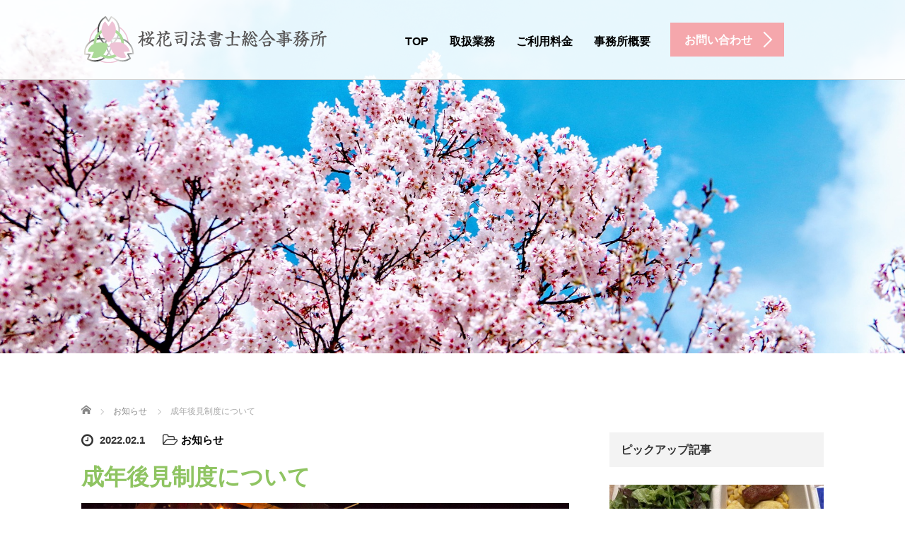

--- FILE ---
content_type: text/html; charset=UTF-8
request_url: https://www.ohka-shiho.jp/2022/02/01/%E6%88%90%E5%B9%B4%E5%BE%8C%E8%A6%8B%E5%88%B6%E5%BA%A6%E3%81%AB%E3%81%A4%E3%81%84%E3%81%A6-5/
body_size: 57299
content:
<!DOCTYPE html>
<html lang="ja">
<head>
	<meta charset="UTF-8">
	<meta name="viewport" content="width=device-width, initial-scale=1.0">
	<meta http-equiv="X-UA-Compatible" content="IE=edge">
  <meta name="format-detection" content="telephone=no">

	<title>成年後見制度について | 桜花司法書士総合事務所  相続・遺言、会社登記、成年後見の相談なら札幌市厚別区の桜花司法書士の総合事務所へ</title>
	<meta name="description" content="こんにちは、司法書士松村です。成年後見制度について、どこに相談したら良いのかわからない方はいらっしゃいませんか？例えば、最近物忘れが多くなった親の財産管理について不安がある。">
		<link rel="profile" href="http://gmpg.org/xfn/11">
	<link rel="pingback" href="https://www.ohka-shiho.jp/xmlrpc.php">

		<link rel='dns-prefetch' href='//ajax.googleapis.com' />
<link rel='dns-prefetch' href='//s0.wp.com' />
<link rel='dns-prefetch' href='//s.w.org' />
<link rel="alternate" type="application/rss+xml" title="桜花司法書士総合事務所  相続・遺言、会社登記、成年後見の相談なら札幌市厚別区の桜花司法書士の総合事務所へ &raquo; フィード" href="https://www.ohka-shiho.jp/feed/" />
<link rel="alternate" type="application/rss+xml" title="桜花司法書士総合事務所  相続・遺言、会社登記、成年後見の相談なら札幌市厚別区の桜花司法書士の総合事務所へ &raquo; コメントフィード" href="https://www.ohka-shiho.jp/comments/feed/" />
		<script type="text/javascript">
			window._wpemojiSettings = {"baseUrl":"https:\/\/s.w.org\/images\/core\/emoji\/12.0.0-1\/72x72\/","ext":".png","svgUrl":"https:\/\/s.w.org\/images\/core\/emoji\/12.0.0-1\/svg\/","svgExt":".svg","source":{"concatemoji":"https:\/\/www.ohka-shiho.jp\/wp-includes\/js\/wp-emoji-release.min.js?ver=5.2.21"}};
			!function(e,a,t){var n,r,o,i=a.createElement("canvas"),p=i.getContext&&i.getContext("2d");function s(e,t){var a=String.fromCharCode;p.clearRect(0,0,i.width,i.height),p.fillText(a.apply(this,e),0,0);e=i.toDataURL();return p.clearRect(0,0,i.width,i.height),p.fillText(a.apply(this,t),0,0),e===i.toDataURL()}function c(e){var t=a.createElement("script");t.src=e,t.defer=t.type="text/javascript",a.getElementsByTagName("head")[0].appendChild(t)}for(o=Array("flag","emoji"),t.supports={everything:!0,everythingExceptFlag:!0},r=0;r<o.length;r++)t.supports[o[r]]=function(e){if(!p||!p.fillText)return!1;switch(p.textBaseline="top",p.font="600 32px Arial",e){case"flag":return s([55356,56826,55356,56819],[55356,56826,8203,55356,56819])?!1:!s([55356,57332,56128,56423,56128,56418,56128,56421,56128,56430,56128,56423,56128,56447],[55356,57332,8203,56128,56423,8203,56128,56418,8203,56128,56421,8203,56128,56430,8203,56128,56423,8203,56128,56447]);case"emoji":return!s([55357,56424,55356,57342,8205,55358,56605,8205,55357,56424,55356,57340],[55357,56424,55356,57342,8203,55358,56605,8203,55357,56424,55356,57340])}return!1}(o[r]),t.supports.everything=t.supports.everything&&t.supports[o[r]],"flag"!==o[r]&&(t.supports.everythingExceptFlag=t.supports.everythingExceptFlag&&t.supports[o[r]]);t.supports.everythingExceptFlag=t.supports.everythingExceptFlag&&!t.supports.flag,t.DOMReady=!1,t.readyCallback=function(){t.DOMReady=!0},t.supports.everything||(n=function(){t.readyCallback()},a.addEventListener?(a.addEventListener("DOMContentLoaded",n,!1),e.addEventListener("load",n,!1)):(e.attachEvent("onload",n),a.attachEvent("onreadystatechange",function(){"complete"===a.readyState&&t.readyCallback()})),(n=t.source||{}).concatemoji?c(n.concatemoji):n.wpemoji&&n.twemoji&&(c(n.twemoji),c(n.wpemoji)))}(window,document,window._wpemojiSettings);
		</script>
		<style type="text/css">
img.wp-smiley,
img.emoji {
	display: inline !important;
	border: none !important;
	box-shadow: none !important;
	height: 1em !important;
	width: 1em !important;
	margin: 0 .07em !important;
	vertical-align: -0.1em !important;
	background: none !important;
	padding: 0 !important;
}
</style>
	<link rel='stylesheet' id='wp-block-library-css'  href='https://www.ohka-shiho.jp/wp-includes/css/dist/block-library/style.min.css?ver=5.2.21' type='text/css' media='all' />
<link rel='stylesheet' id='tcd-contact-form-css'  href='https://www.ohka-shiho.jp/wp-content/plugins/tcd-workflow/tcd-contact-admin.css?ver=5.2.21' type='text/css' media='all' />
<link rel='stylesheet' id='_tk-bootstrap-wp-css'  href='https://www.ohka-shiho.jp/wp-content/themes/agent_tcd033/includes/css/bootstrap-wp.css?ver=5.2.21' type='text/css' media='all' />
<link rel='stylesheet' id='_tk-bootstrap-css'  href='https://www.ohka-shiho.jp/wp-content/themes/agent_tcd033/includes/resources/bootstrap/css/bootstrap.min.css?ver=5.2.21' type='text/css' media='all' />
<link rel='stylesheet' id='_tk-font-awesome-css'  href='https://www.ohka-shiho.jp/wp-content/themes/agent_tcd033/includes/css/font-awesome.min.css?ver=4.1.0' type='text/css' media='all' />
<link rel='stylesheet' id='jetpack_css-css'  href='https://www.ohka-shiho.jp/wp-content/plugins/jetpack/css/jetpack.css?ver=7.5.7' type='text/css' media='all' />
<script type='text/javascript' src='https://ajax.googleapis.com/ajax/libs/jquery/1.11.3/jquery.min.js?ver=5.2.21'></script>
<script type='text/javascript' src='https://www.ohka-shiho.jp/wp-content/plugins/tcd-workflow/angular.js?ver=5.2.21'></script>
<script type='text/javascript' src='https://www.ohka-shiho.jp/wp-content/themes/agent_tcd033/includes/resources/bootstrap/js/bootstrap.js?ver=5.2.21'></script>
<script type='text/javascript' src='https://www.ohka-shiho.jp/wp-content/themes/agent_tcd033/includes/js/bootstrap-wp.js?ver=5.2.21'></script>
<link rel='https://api.w.org/' href='https://www.ohka-shiho.jp/wp-json/' />
<link rel="canonical" href="https://www.ohka-shiho.jp/2022/02/01/%e6%88%90%e5%b9%b4%e5%be%8c%e8%a6%8b%e5%88%b6%e5%ba%a6%e3%81%ab%e3%81%a4%e3%81%84%e3%81%a6-5/" />
<link rel='shortlink' href='https://www.ohka-shiho.jp/?p=472' />
<link rel="alternate" type="application/json+oembed" href="https://www.ohka-shiho.jp/wp-json/oembed/1.0/embed?url=https%3A%2F%2Fwww.ohka-shiho.jp%2F2022%2F02%2F01%2F%25e6%2588%2590%25e5%25b9%25b4%25e5%25be%258c%25e8%25a6%258b%25e5%2588%25b6%25e5%25ba%25a6%25e3%2581%25ab%25e3%2581%25a4%25e3%2581%2584%25e3%2581%25a6-5%2F" />
<link rel="alternate" type="text/xml+oembed" href="https://www.ohka-shiho.jp/wp-json/oembed/1.0/embed?url=https%3A%2F%2Fwww.ohka-shiho.jp%2F2022%2F02%2F01%2F%25e6%2588%2590%25e5%25b9%25b4%25e5%25be%258c%25e8%25a6%258b%25e5%2588%25b6%25e5%25ba%25a6%25e3%2581%25ab%25e3%2581%25a4%25e3%2581%2584%25e3%2581%25a6-5%2F&#038;format=xml" />
<style type='text/css'>img#wpstats{display:none}</style><style type="text/css"></style><link rel="icon" href="https://www.ohka-shiho.jp/wp-content/uploads/2019/06/cropped-favi_sample-32x32.png" sizes="32x32" />
<link rel="icon" href="https://www.ohka-shiho.jp/wp-content/uploads/2019/06/cropped-favi_sample-192x192.png" sizes="192x192" />
<link rel="apple-touch-icon-precomposed" href="https://www.ohka-shiho.jp/wp-content/uploads/2019/06/cropped-favi_sample-180x180.png" />
<meta name="msapplication-TileImage" content="https://www.ohka-shiho.jp/wp-content/uploads/2019/06/cropped-favi_sample-270x270.png" />
		<style type="text/css" id="wp-custom-css">
			  .tbl-ohka th {
		background:#8FC462  !important;
    border: solid 1px #fff !important;
    color: #fff;
    padding: 10px;
    
			}
.tbl-ohka td:first-child {

}
.sp { 
        display: none;
    }
img.marche_bnr {
    width: 450px;
}
p.marche_lead{
	color: rgb(245, 167, 172)!important;
    font-size: 1.5em;
}
@media screen and (max-width: 640px){
  .sp {        display: inline;
      
    }
  .tbl-ohka {
    width: 100%;
  }
  .tbl-ohka .thead {
    display: none;
  }
  .tbl-ohka tr {
    width: 100%;
  }
	.tbl-ohka td{
    display: block;
    width: 100%;
  }
  td.right{
   
    text-align: right;
    width: 100%;
  }
	
  .tbl-ohka td:first-child {
    background: #8FC462;
    color: #fff;
    font-weight: bold;
    text-align: center;
  }
  .tbl-ohka td:before {
    content: attr(data-label);
    float: left;
    font-weight: bold;
    margin-right: 10px;
  }
	img.marche_bnr {
    width: 100%;
	margin-bottom: 5%;
}
	p.marche_lead{
    font-size: 1em;
}
}

/* 1. コンテナ制限を解除して “本当の全幅” にする */
.top-full-image{
  width:100vw;               /* 画面幅いっぱい */
  position:relative;
  left:50%;
  right:50%;
  margin-left:-50vw;         /* コンテナから脱出する定番テク */
  margin-right:-50vw;
  overflow:hidden;           /* はみ出しガード（影や角丸がある時も安心） */
}

/* 2. 画像は歪ませずフル横幅 */
.top-full-image img{
  width:100%;
  height:auto;
  display:block;
}


.page-id-138 h2.page-title { display: none !important; }

/* タイトル（h2.page-title）の上余白をゼロに */
.page-id-138 h2.page-title {
  margin: 0 0 8px !important; /* 下だけ少し */
}

/* パンくずの余白を最低限に */
.page-id-138 #bread_crumb {
  margin: 8px 0 4px !important;
  padding: 0 !important;
}

.inheritance-message {
  background: #fffaf9; /* 薄いピンクベージュ系でやさしい印象 */
  border-radius: 16px;
  padding: 40px 30px;
  margin: 60px auto;
  max-width: 1050px;
  line-height: 1.9;
}

.inheritance-message .section-title {
  text-align: center;
  font-size: 40px;
  font-weight: bold;
  color: #c26b6b; /* 桜花事務所のテーマカラー系 */
  margin-bottom: 20px;
	font-family:"游明朝", "Yu Mincho", "Hiragino Mincho ProN",
               "Noto Serif JP", serif !important;
}

.inheritance-message p {
  color: #333;
  font-size: 16px;
	text-align:center;
}

.price-section{
	position:relative;
	max-width:1200px;
	margin:56px auto;
	padding-top:0
}

.price-section-label{
	display:block;
	text-align:center;
	margin-bottom: 0;
	padding:0;
	color:#365b2f;
	font-family:"游明朝","Yu Mincho","Hiragino Mincho ProN","Noto Serif JP",serif;
	font-weight:700;
	font-size:50px;
	letter-spacing:.06em
}

.price-card{
	background:#fff;
	border:2px solid #f8c8cb;
	border-radius:16px;
	box-shadow:0 8px 24px rgba(0,0,0,.06);
	overflow:hidden
}

.price-card__head{
	background:#eaf4e6;
	color:#365b2f;
	text-align:center;
	font-family:"游明朝","Yu Mincho","Hiragino Mincho ProN","Noto Serif JP",serif;
	font-weight:700;
	font-size:22px;
	letter-spacing:.08em;
	padding:6px 10px
}

.price-card__body{
	padding:34px 18px
}

.price-card__once{
	text-align:center;
	margin:4px 0 8px;
	color:#444
}

.price-card__once b{
	font-family:"游明朝","Yu Mincho","Hiragino Mincho ProN","Noto Serif JP",serif;
	font-weight:800;
	color:#3e9b55;font-size:clamp(42px,7.5vw,56px);
	letter-spacing:.02em
}

.price-card__once small{
	font-size:16px;
	color:#666;
	margin-left:.3em
}

.price-card__notes{
	max-width:720px;
	margin:8px auto 0;
	padding-left:1.2em;
	text-align:left;
	list-style:disc;
	list-style-position:outside;
	color:#444;
	font-size:14px;
	line-height:1.9
}

.price-card__notes li+li{
	margin-top:2px
}

@media (max-width:767px){
	.price-section{margin:48px auto}.price-card__head{font-size:20px}
}

.page-id-865 .container{ margin-top: 0 !important; }


/* 見出し「料金」 h2 の体裁を再指定 */
.page-id-138 h2.price-section-label{
  margin:0 0 50px !important;      /* タイトルと箱の距離 */
  padding:0 !important;
  text-align:center !important;
  color:#365b2f !important;
  font-family:"游明朝","Yu Mincho","Hiragino Mincho ProN","Noto Serif JP",serif !important;
  font-weight:700 !important;
  font-size:60px !important;      /* タイトルサイズ */
  letter-spacing:.06em !important;
}

/* ボックスの横幅（必要なら調整） */
.page-id-138 .price-section{
  max-width:1400px !important;    /* 1200/1300/フルにしたい値に変更OK */
  margin:80px auto 80px !important;
  padding-top:0 !important;
}

/* 枠内タイトル帯 */
.page-id-865 .price-card__head{
  background:#eaf4e6 !important;
  color:#365b2f !important;
  text-align:center !important;
  font-family:"游明朝","Yu Mincho","Hiragino Mincho ProN","Noto Serif JP",serif !important;
  font-weight:700 !important;
  font-size:22px !important;
  letter-spacing:.08em !important;
  padding:6px 10px !important;    /* 縦幅を狭める/広げるならここ */
}

/* 中身の上下余白（＝縦幅の主担当） */
.page-id-138 .price-card__body{
  padding:26px 18px 12px !important; /* 上/左右/下。金額を下げたい→上を増やす */
}

/* 金額の見た目 */
.page-id-865 .price-card__once{
  text-align:center !important;
  margin:4px 0 8px !important;
  color:#444 !important;
}
.page-id-865 .price-card__once b{
  font-family:"游明朝","Yu Mincho","Hiragino Mincho ProN","Noto Serif JP",serif !important;
  font-weight:800 !important;
  color:#3e9b55 !important;
  font-size:clamp(42px,7.5vw,56px) !important;
  letter-spacing:.02em !important;
}

/* 注意書き（左揃え・丸ポチ） */
.page-id-138 .price-card__notes{
  max-width:720px !important;
  margin:8px auto 0 !important;
  padding-left:1.2em !important;
  text-align:left !important;
  list-style:disc !important;
  list-style-position:outside !important;
  color:#444 !important;
  font-size:14px !important;
  line-height:1.9 !important;
}
.page-id-138 .price-card__notes li+li{ margin-top:2px !important; }

/* === SP最適化（~767px）=== */
@media (max-width: 767px){

  /* 画像は横幅いっぱい＆比率維持 */
  .entry-content img,
  .top-full-image img,
  .wp-block-image img{
    max-width:100%;
    width:100%;
    height:auto;
    display:block;
  }

  /* 想いセクション（見出し＆本文） */
  .inheritance-message{ padding:16px 14px; }
  .inheritance-message .section-title{
    font-size: 28px;              /* ← 大見出しを小さく */
    letter-spacing:.02em;
    margin:0 0 10px;
    text-align:center;
  }
  .inheritance-message p{
    font-size:16px;               /* 読みやすい本文サイズ */
    line-height:1.9;
  }

 
@media (max-width: 767px){
  .page-id-138 .price-section .price-section-label{
    font-size: clamp(30px, 7vw, 36px) !important;
    margin-bottom: 8px !important; /* タイトルとボックスの距離も微調整したい時 */
  }
}
  .price-section{
    max-width:100%;
    margin:32px auto;             /* 周囲の余白も適正化 */
  }

  /* 枠内タイトル帯・本文余白・金額サイズ */
  .price-card__head{
    font-size:18px !important;
    padding:8px 10px !important;
  }
  .price-card__body{
    padding:14px 14px !important; /* 縦幅を詰める */
  }

@media (max-width: 767px){
  .page-id-138 .price-section .price-card__once b{
    font-size: clamp(24px, 6.8vw, 32px) !important;
  }
}
  .price-card__notes{
    font-size:14px;
    line-height:1.8;
  }
}

@media (max-width: 767px){
  .page-id-865 .price-section{
    margin: 32px auto !important;
  }
}

@media (max-width: 767px){
  /* 想いセクションの全体余白 */
  .page-id-138 .inheritance-message {
    padding: 16px 12px; /* ちょっと詰める */
  }

  /* 想いセクションのタイトル */
  .page-id-138 .inheritance-message .section-title {
    font-size: 20px !important;  /* ← 今より小さく（例: 30px → 26px） */
    line-height: 1.4;
    margin-bottom: 10px;
    text-align: center;
  }

  /* 想いセクション本文 */
  .page-id-138 .inheritance-message p {
    font-size: 12px !important;  /* ← 本文も一段階小さく */
    line-height: 1.9;
  }
}		</style>
			<link rel="stylesheet" href="https://www.ohka-shiho.jp/wp-content/themes/agent_tcd033/style.css?ver=3.1.5" type="text/css" />

	
	<script type="text/javascript" src="https://www.ohka-shiho.jp/wp-content/themes/agent_tcd033/parallax.js"></script>
	<link rel="stylesheet" href="https://maxcdn.bootstrapcdn.com/font-awesome/4.4.0/css/font-awesome.min.css">
	<link rel="stylesheet" href="https://www.ohka-shiho.jp/wp-content/themes/agent_tcd033/agent.css" type="text/css" />

		<script type="text/javascript" src="https://www.ohka-shiho.jp/wp-content/themes/agent_tcd033/js/jscript.js"></script>
	<script src="https://www.ohka-shiho.jp/wp-content/themes/agent_tcd033/js/comment.js?ver=?ver=3.1.5"></script>
	<link rel="stylesheet" href="https://www.ohka-shiho.jp/wp-content/themes/agent_tcd033/comment-style.css" type="text/css" />

	<link rel="stylesheet" media="screen and (max-width:770px)" href="https://www.ohka-shiho.jp/wp-content/themes/agent_tcd033/footer-bar/footer-bar.css?ver=?ver=3.1.5">

	
	<style type="text/css">
		#agent-header-outer{border-bottom:1px solid lightgrey}	</style>

	<style type="text/css">
		#logo_image { top:0px; left:0px; }
		body { font-size:15px; }
	.menu-item a:hover, .entry-content a {color: #F5A7AC !important;}
	.title a:hover, .entry-meta a:hover, .post_category a:hover, .widget a:hover, .categories-wrap a:hover {color: #F5A7AC!important;}
	.dropdown-menu {
	  background-color:#F5A7AC;
	}
	.dropdown-menu .menu-item:hover *{
	  background:#8FC462!important;
	}
	.link-button-azure_top, .link-button-azure_btm{
	  background-color:#F5A7AC!important;
	}
	.next-button:after { border-left-color:F5A7AC!important; border-bottom-color:F5A7AC!important; }
	.next-button:hover, .next-button:hover:after {border-color:8FC462!important;}
	.link-button-azure_top:hover, .link-button-azure_btm:hover {
	  background:#8FC462!important;
	}
	.read-more:hover, .archives_btn:hover, .prev_link a:hover, .next_link a:hover, #submit_comment:hover, .form_table .btn-primary, .form_table td.form_title  { background:#F5A7AC!important; }

  @media only screen and (min-width: 767px) {
    .navbar-nav > .current-menu-item > a{color: #F5A7AC !important;}
  }
  
  @media only screen and (max-width: 767px) {
    .current-menu-item *{color: #F5A7AC !important;}
    .menu-item.active a {
      color:black;
    }
  }

			p { word-wrap:break-word; }
	
	
	
			#agent-header-outer{ position: fixed;}
		.navbar-collapse.collapse.in{ margin-top:0; }
		.mobile_nav_wapper{ position:fixed; top:90px; }
	

					.page-title{ font-size: 32px;}
			
	</style>
  
<!-- Global site tag (gtag.js) - Google Analytics -->
<script async src="https://www.googletagmanager.com/gtag/js?id=UA-67268812-46"></script>
<script>
  window.dataLayer = window.dataLayer || [];
  function gtag(){dataLayer.push(arguments);}
  gtag('js', new Date());

  gtag('config', 'UA-67268812-46');
  gtag('config', 'AW-16933895824');
</script>

<!-- Event snippet for モバイルサイトでの電話番号のクリック conversion page
In your html page, add the snippet and call gtag_report_conversion when someone clicks on the chosen link or button. -->
<script>
function gtag_report_conversion(url) {
  var callback = function () {
    if (typeof(url) != 'undefined') {
      window.location = url;
    }
  };
  gtag('event', 'conversion', {
      'send_to': 'AW-16933895824/1TzuCIqB59IaEJD92oo_',
      'event_callback': callback
  });
  return false;
}
</script>

  
  
<!-- Google Tag Manager -->
<script>(function(w,d,s,l,i){w[l]=w[l]||[];w[l].push({'gtm.start':
new Date().getTime(),event:'gtm.js'});var f=d.getElementsByTagName(s)[0],
j=d.createElement(s),dl=l!='dataLayer'?'&l='+l:'';j.async=true;j.src=
'https://www.googletagmanager.com/gtm.js?id='+i+dl;f.parentNode.insertBefore(j,f);
})(window,document,'script','dataLayer','GTM-NPDVV2SQ');</script>
<!-- End Google Tag Manager -->
  

</head>

<body class="post-template-default single single-post postid-472 single-format-standard group-blog">
	
	<div id="verytop"></div>
	<div id="agent-header-outer">
			<div class="container hidden-xs hidden-sm hidden-md">
				<div class="row">
					<div class="logo-wrap col-xs-20">
					  <!-- logo -->
					  <div id='logo_image'>
<h1 id="logo"><a href="https://www.ohka-shiho.jp/" title="桜花司法書士総合事務所  相続・遺言、会社登記、成年後見の相談なら札幌市厚別区の桜花司法書士の総合事務所へ" data-label="桜花司法書士総合事務所  相続・遺言、会社登記、成年後見の相談なら札幌市厚別区の桜花司法書士の総合事務所へ"><img class="h_logo" src="http://www.ohka-shiho.jp/wp-content/uploads/tcd-w/logo.png?1769915690" alt="桜花司法書士総合事務所  相続・遺言、会社登記、成年後見の相談なら札幌市厚別区の桜花司法書士の総合事務所へ" title="桜花司法書士総合事務所  相続・遺言、会社登記、成年後見の相談なら札幌市厚別区の桜花司法書士の総合事務所へ" /></a></h1>
</div>
				</div>
					<div class="col-xs-100 col-md-100 col-lg-80 agent-header-menu romaji">
	          <div class="navbar navbar-default">
	            <div class="navbar-header">
	              <button type="button" class="navbar-toggle" data-toggle="collapse" data-target=".nav_toggle">
	                <span class="sr-only">Toggle navigation </span>
	                <span class="icon-bar"></span>
	                <span class="icon-bar"></span>
	                <span class="icon-bar"></span>
	              </button>
								<div class="collapse navbar-collapse nav_toggle"><ul id="main-menu" class="nav navbar-nav"><li id="menu-item-24" class="menu-item menu-item-type-post_type menu-item-object-page menu-item-home menu-item-24"><a href="https://www.ohka-shiho.jp/">TOP</a></li>
<li id="menu-item-39" class="menu-item menu-item-type-post_type menu-item-object-page menu-item-has-children dropdown menu-item-39"><a href="https://www.ohka-shiho.jp/about_work.html" class="dropdown-toggle" data-toggle="dropdown">取扱業務</a>
<ul class="dropdown-menu depth_0">
	<li id="menu-item-110" class="menu-item menu-item-type-custom menu-item-object-custom menu-item-110"><a href="https://www.ohka-shiho.jp/about_work.html#kojin">個人の方へ</a></li>
	<li id="menu-item-111" class="menu-item menu-item-type-custom menu-item-object-custom menu-item-111"><a href="https://www.ohka-shiho.jp/about_work.html#touki">事業主方へ</a></li>
</ul>
</li>
<li id="menu-item-26" class="menu-item menu-item-type-post_type menu-item-object-page menu-item-26"><a href="https://www.ohka-shiho.jp/rate.html">ご利用料金</a></li>
<li id="menu-item-27" class="menu-item menu-item-type-post_type menu-item-object-page menu-item-27"><a href="https://www.ohka-shiho.jp/company.html">事務所概要</a></li>
</ul></div>							</div>
						</div>
					</div>
					<div class="col-xs-20 hidden-xs hidden-sm hidden-md"><a href="https://www.ohka-shiho.jp/contact.html" class="link-button-azure_top"><span class="btn_lavel">お問い合わせ</span><span class="arrow_ico1"></span></a></div>				</div>
			</div>
			<div class="container hidden-lg">
	      <div class="row">
	        <div class="site-navigation-inner col-xs-120">
	          <div class="navbar navbar-default" style="margin-bottom:0px">
	            <div class="navbar-header">
	              <button type="button" class="navbar-toggle" data-toggle="collapse" data-target=".nav_toggle" style='z-index:3000'>
	                <span class="sr-only">Toggle navigation </span>
	                <span class="icon-bar"></span>
	                <span class="icon-bar"></span>
	                <span class="icon-bar"></span>
	              </button>

	              <div id="logo-area">
	                <div id='logo_image'>
<h1 id="logo"><a href="https://www.ohka-shiho.jp/" title="桜花司法書士総合事務所  相続・遺言、会社登記、成年後見の相談なら札幌市厚別区の桜花司法書士の総合事務所へ" data-label="桜花司法書士総合事務所  相続・遺言、会社登記、成年後見の相談なら札幌市厚別区の桜花司法書士の総合事務所へ"><img class="h_logo" src="http://www.ohka-shiho.jp/wp-content/uploads/tcd-w/logo.png?1769915690" alt="桜花司法書士総合事務所  相続・遺言、会社登記、成年後見の相談なら札幌市厚別区の桜花司法書士の総合事務所へ" title="桜花司法書士総合事務所  相続・遺言、会社登記、成年後見の相談なら札幌市厚別区の桜花司法書士の総合事務所へ" /></a></h1>
</div>
	              </div>

	            </div>

	          </div><!-- .navbar -->
	        </div>
	      </div>
			</div>
	</div>
	            <!-- The WordPress Menu goes here -->
	            <div class="hidden-lg mobile_nav_wapper">
								<div class="collapse navbar-collapse nav_toggle"><ul id="main-menu" class="nav navbar-nav pt0"><li class="menu-item menu-item-type-post_type menu-item-object-page menu-item-home menu-item-24"><a href="https://www.ohka-shiho.jp/">TOP</a></li>
<li class="menu-item menu-item-type-post_type menu-item-object-page menu-item-has-children dropdown menu-item-39"><a href="https://www.ohka-shiho.jp/about_work.html" class="dropdown-toggle" data-toggle="dropdown">取扱業務</a>
<ul class="dropdown-menu depth_0">
	<li class="menu-item menu-item-type-custom menu-item-object-custom menu-item-110"><a href="https://www.ohka-shiho.jp/about_work.html#kojin">個人の方へ</a></li>
	<li class="menu-item menu-item-type-custom menu-item-object-custom menu-item-111"><a href="https://www.ohka-shiho.jp/about_work.html#touki">事業主方へ</a></li>
</ul>
</li>
<li class="menu-item menu-item-type-post_type menu-item-object-page menu-item-26"><a href="https://www.ohka-shiho.jp/rate.html">ご利用料金</a></li>
<li class="menu-item menu-item-type-post_type menu-item-object-page menu-item-27"><a href="https://www.ohka-shiho.jp/company.html">事務所概要</a></li>
</ul></div>	            </div>




    <div class="container-fluid blog_header_image">
    <div class="row">
      <div class="col-xs-120 page-splash hidden-xs" data-parallax="scroll" data-image-src="https://www.ohka-shiho.jp/wp-content/uploads/2019/06/sakura-3381105_1920.jpg"></div>
      <div class="col-xs-120 visible-xs" style="padding:0; height:300px; background-image:url(https://www.ohka-shiho.jp/wp-content/uploads/2019/06/sakura-3381105_1920.jpg); background-size:cover; background-repeat: no-repeat; background-position:center center;"></div>
    </div>
  </div>
  
  <div class="container single_wrap2">
    
<ul id="bread_crumb" class="clearfix">
  <li itemscope="itemscope" itemtype="http://data-vocabulary.org/Breadcrumb" class="home"><a itemprop="url" href="https://www.ohka-shiho.jp/"><span itemprop="title">ホーム</span></a></li>

 <li itemscope="itemscope" itemtype="http://data-vocabulary.org/Breadcrumb">
    <a itemprop="url" href="https://www.ohka-shiho.jp/category/news/"><span itemprop="title">お知らせ</span></a>
     </li>
 <li class="last">成年後見制度について</li>

</ul>
    <div class="row">

      <div class="col-sm-80 no-left-padding">
      
        
<article id="post-472" class="post-472 post type-post status-publish format-standard has-post-thumbnail hentry category-news">
	<header>
				<ul class="entry-meta clearfix">
			<li><span class='fa fa-clock-o fa-lg mr5'></span><span class='timestamp'>&nbsp;2022.02.1</span></li>			<li><i class="fa fa-folder-open-o fa-lg mr5" aria-hidden="true"></i><a href="https://www.ohka-shiho.jp/category/news/" rel="category tag">お知らせ</a></li>					</ul>
		
		<h2 class="page-title">成年後見制度について</h2>
	</header><!-- .entry-header -->

  <!-- sns button top -->
    <!-- /sns button top -->

	<div class="entry-content mb30">
				<div class="entry-content-thumbnail"><img width="1920" height="1280" src="https://www.ohka-shiho.jp/wp-content/uploads/2021/12/23012429_m.jpg" class="attachment-full size-full wp-post-image" alt="" srcset="https://www.ohka-shiho.jp/wp-content/uploads/2021/12/23012429_m.jpg 1920w, https://www.ohka-shiho.jp/wp-content/uploads/2021/12/23012429_m-300x200.jpg 300w, https://www.ohka-shiho.jp/wp-content/uploads/2021/12/23012429_m-768x512.jpg 768w, https://www.ohka-shiho.jp/wp-content/uploads/2021/12/23012429_m-1024x683.jpg 1024w" sizes="(max-width: 1920px) 100vw, 1920px" /></div>
				<p>こんにちは、司法書士松村です。<br />
成年後見制度について、どこに相談したら良いのかわからない方はいらっしゃいませんか？<br />
例えば、最近物忘れが多くなった親の財産管理について不安がある。<br />
一人暮らしの親が悪徳業者に騙され、契約書を取り交わそうとしていた。<br />
老後の財産管理はどうしたらいいのだろうか。<br />
など、ご相談は無料となっておりますので、まずはお気軽にご連絡下さい。</p>
<p>桜花司法書士総合事務所は市民を救済し、安心を提供する支援型法律家として、市民に寄り添います！<br />
白石区、清田区、江別市、北広島市も無料出張相談ご対応しております。</p>
			</div><!-- .entry-content -->

  <!-- sns button bottom -->
    <!-- /sns button bottom -->

		<footer class="entry-nav">
				<div class="row">
			<div class="col-xs-60 text-center">
				<p class="prev_link"><a href="https://www.ohka-shiho.jp/2022/01/15/%e4%bc%9a%e7%a4%be%e8%a8%ad%e7%ab%8b%e3%81%ab%e3%81%a4%e3%81%84%e3%81%a6-4/" rel="prev">前の記事</a></p>
			</div>
			<div class="col-xs-60 text-center">
				<p class="next_link"><a href="https://www.ohka-shiho.jp/2022/02/15/%e7%a9%ba%e3%81%8d%e5%ae%b6%e3%81%ae%e3%81%8a%e6%82%a9%e3%81%bf%e3%81%ab%e3%81%a4%e3%81%84%e3%81%a6/" rel="next">次の記事</a></p>
			</div>
		</div>
			</footer><!-- .entry-meta -->
	
</article><!-- #post-## -->

        
      
                <div id="related-posts">
          <h3 class="related-posts-title">関連記事</h3>
                    <div class="row">
                          <div class="col-xs-60">
                <div class="related_post clearfix">
                                    <div class="related_post_img"><a href="https://www.ohka-shiho.jp/2026/02/01/%e3%82%b0%e3%83%ab%e3%83%a1%e6%97%a5%e8%a8%98%ef%bc%92%ef%bc%95/"><img width="90" height="90" src="https://www.ohka-shiho.jp/wp-content/uploads/2025/11/25エスコングルメ-1-90x90.jpg" class="attachment-widget_thumb size-widget_thumb wp-post-image" alt="" srcset="https://www.ohka-shiho.jp/wp-content/uploads/2025/11/25エスコングルメ-1-90x90.jpg 90w, https://www.ohka-shiho.jp/wp-content/uploads/2025/11/25エスコングルメ-1-150x150.jpg 150w, https://www.ohka-shiho.jp/wp-content/uploads/2025/11/25エスコングルメ-1-100x100.jpg 100w, https://www.ohka-shiho.jp/wp-content/uploads/2025/11/25エスコングルメ-1-450x450.jpg 450w, https://www.ohka-shiho.jp/wp-content/uploads/2025/11/25エスコングルメ-1-760x760.jpg 760w, https://www.ohka-shiho.jp/wp-content/uploads/2025/11/25エスコングルメ-1-223x223.jpg 223w, https://www.ohka-shiho.jp/wp-content/uploads/2025/11/25エスコングルメ-1-224x224.jpg 224w, https://www.ohka-shiho.jp/wp-content/uploads/2025/11/25エスコングルメ-1-120x120.jpg 120w" sizes="(max-width: 90px) 100vw, 90px" /></a></div>
                                    <div class="related_post_meta">
                                          <p class="post_date"><i class='fa fa-clock-o fa-lg mr5'></i><time class="entry-date updated" datetime="2025-11-28T10:28:26+09:00">2026.2.1</time></p>                                        <h3 class="title"><a href="https://www.ohka-shiho.jp/2026/02/01/%e3%82%b0%e3%83%ab%e3%83%a1%e6%97%a5%e8%a8%98%ef%bc%92%ef%bc%95/">グルメ日記２５</a></h3>
                  </div>
                </div>
              </div>
                                        <div class="col-xs-60">
                <div class="related_post clearfix">
                                    <div class="related_post_img"><a href="https://www.ohka-shiho.jp/2026/01/15/%e3%82%b0%e3%83%ab%e3%83%a1%e6%97%a5%e8%a8%98%ef%bc%92%ef%bc%94/"><img width="90" height="90" src="https://www.ohka-shiho.jp/wp-content/uploads/2025/11/24メープルロッジ-1-90x90.jpg" class="attachment-widget_thumb size-widget_thumb wp-post-image" alt="" srcset="https://www.ohka-shiho.jp/wp-content/uploads/2025/11/24メープルロッジ-1-90x90.jpg 90w, https://www.ohka-shiho.jp/wp-content/uploads/2025/11/24メープルロッジ-1-150x150.jpg 150w, https://www.ohka-shiho.jp/wp-content/uploads/2025/11/24メープルロッジ-1-100x100.jpg 100w, https://www.ohka-shiho.jp/wp-content/uploads/2025/11/24メープルロッジ-1-450x450.jpg 450w, https://www.ohka-shiho.jp/wp-content/uploads/2025/11/24メープルロッジ-1-760x760.jpg 760w, https://www.ohka-shiho.jp/wp-content/uploads/2025/11/24メープルロッジ-1-223x223.jpg 223w, https://www.ohka-shiho.jp/wp-content/uploads/2025/11/24メープルロッジ-1-224x224.jpg 224w, https://www.ohka-shiho.jp/wp-content/uploads/2025/11/24メープルロッジ-1-120x120.jpg 120w" sizes="(max-width: 90px) 100vw, 90px" /></a></div>
                                    <div class="related_post_meta">
                                          <p class="post_date"><i class='fa fa-clock-o fa-lg mr5'></i><time class="entry-date updated" datetime="2025-11-28T10:25:44+09:00">2026.1.15</time></p>                                        <h3 class="title"><a href="https://www.ohka-shiho.jp/2026/01/15/%e3%82%b0%e3%83%ab%e3%83%a1%e6%97%a5%e8%a8%98%ef%bc%92%ef%bc%94/">グルメ日記２４</a></h3>
                  </div>
                </div>
              </div>
              </div><div class="row" style="margin-top:15px;">                          <div class="col-xs-60">
                <div class="related_post clearfix">
                                    <div class="related_post_img"><a href="https://www.ohka-shiho.jp/2026/01/01/%e6%96%b0%e5%b9%b4%e3%81%ae%e3%81%94%e6%8c%a8%e6%8b%b6-7/"><img width="90" height="90" src="https://www.ohka-shiho.jp/wp-content/uploads/2025/11/うま-90x90.jpg" class="attachment-widget_thumb size-widget_thumb wp-post-image" alt="" srcset="https://www.ohka-shiho.jp/wp-content/uploads/2025/11/うま-90x90.jpg 90w, https://www.ohka-shiho.jp/wp-content/uploads/2025/11/うま-150x150.jpg 150w, https://www.ohka-shiho.jp/wp-content/uploads/2025/11/うま-100x100.jpg 100w, https://www.ohka-shiho.jp/wp-content/uploads/2025/11/うま-450x450.jpg 450w, https://www.ohka-shiho.jp/wp-content/uploads/2025/11/うま-760x760.jpg 760w, https://www.ohka-shiho.jp/wp-content/uploads/2025/11/うま-223x223.jpg 223w, https://www.ohka-shiho.jp/wp-content/uploads/2025/11/うま-224x224.jpg 224w, https://www.ohka-shiho.jp/wp-content/uploads/2025/11/うま-120x120.jpg 120w" sizes="(max-width: 90px) 100vw, 90px" /></a></div>
                                    <div class="related_post_meta">
                                          <p class="post_date"><i class='fa fa-clock-o fa-lg mr5'></i><time class="entry-date updated" datetime="2025-11-28T10:22:21+09:00">2026.1.1</time></p>                                        <h3 class="title"><a href="https://www.ohka-shiho.jp/2026/01/01/%e6%96%b0%e5%b9%b4%e3%81%ae%e3%81%94%e6%8c%a8%e6%8b%b6-7/">新年のご挨拶</a></h3>
                  </div>
                </div>
              </div>
                                        <div class="col-xs-60">
                <div class="related_post clearfix">
                                    <div class="related_post_img"><a href="https://www.ohka-shiho.jp/2025/12/15/%e5%b9%b4%e6%9c%ab%e5%b9%b4%e5%a7%8b%e4%bc%91%e6%a5%ad%e3%81%ae%e3%81%94%e6%a1%88%e5%86%85/"><img width="90" height="90" src="https://www.ohka-shiho.jp/wp-content/uploads/2025/11/年始-90x90.jpg" class="attachment-widget_thumb size-widget_thumb wp-post-image" alt="" srcset="https://www.ohka-shiho.jp/wp-content/uploads/2025/11/年始-90x90.jpg 90w, https://www.ohka-shiho.jp/wp-content/uploads/2025/11/年始-150x150.jpg 150w, https://www.ohka-shiho.jp/wp-content/uploads/2025/11/年始-100x100.jpg 100w, https://www.ohka-shiho.jp/wp-content/uploads/2025/11/年始-450x450.jpg 450w, https://www.ohka-shiho.jp/wp-content/uploads/2025/11/年始-760x760.jpg 760w, https://www.ohka-shiho.jp/wp-content/uploads/2025/11/年始-223x223.jpg 223w, https://www.ohka-shiho.jp/wp-content/uploads/2025/11/年始-224x224.jpg 224w, https://www.ohka-shiho.jp/wp-content/uploads/2025/11/年始-120x120.jpg 120w" sizes="(max-width: 90px) 100vw, 90px" /></a></div>
                                    <div class="related_post_meta">
                                          <p class="post_date"><i class='fa fa-clock-o fa-lg mr5'></i><time class="entry-date updated" datetime="2025-11-28T10:15:05+09:00">2025.12.15</time></p>                                        <h3 class="title"><a href="https://www.ohka-shiho.jp/2025/12/15/%e5%b9%b4%e6%9c%ab%e5%b9%b4%e5%a7%8b%e4%bc%91%e6%a5%ad%e3%81%ae%e3%81%94%e6%a1%88%e5%86%85/">年末年始休業のご案内</a></h3>
                  </div>
                </div>
              </div>
              </div><div class="row" style="margin-top:15px;">                          <div class="col-xs-60">
                <div class="related_post clearfix">
                                    <div class="related_post_img"><a href="https://www.ohka-shiho.jp/2025/12/01/%e3%82%b0%e3%83%ab%e3%83%a1%e6%97%a5%e8%a8%98%ef%bc%92%ef%bc%93/"><img width="90" height="90" src="https://www.ohka-shiho.jp/wp-content/uploads/2025/11/23アソンブロッソタコライス-90x90.jpg" class="attachment-widget_thumb size-widget_thumb wp-post-image" alt="" srcset="https://www.ohka-shiho.jp/wp-content/uploads/2025/11/23アソンブロッソタコライス-90x90.jpg 90w, https://www.ohka-shiho.jp/wp-content/uploads/2025/11/23アソンブロッソタコライス-150x150.jpg 150w, https://www.ohka-shiho.jp/wp-content/uploads/2025/11/23アソンブロッソタコライス-100x100.jpg 100w, https://www.ohka-shiho.jp/wp-content/uploads/2025/11/23アソンブロッソタコライス-450x450.jpg 450w, https://www.ohka-shiho.jp/wp-content/uploads/2025/11/23アソンブロッソタコライス-760x760.jpg 760w, https://www.ohka-shiho.jp/wp-content/uploads/2025/11/23アソンブロッソタコライス-223x223.jpg 223w, https://www.ohka-shiho.jp/wp-content/uploads/2025/11/23アソンブロッソタコライス-224x224.jpg 224w, https://www.ohka-shiho.jp/wp-content/uploads/2025/11/23アソンブロッソタコライス-120x120.jpg 120w" sizes="(max-width: 90px) 100vw, 90px" /></a></div>
                                    <div class="related_post_meta">
                                          <p class="post_date"><i class='fa fa-clock-o fa-lg mr5'></i><time class="entry-date updated" datetime="2025-11-28T10:03:40+09:00">2025.12.1</time></p>                                        <h3 class="title"><a href="https://www.ohka-shiho.jp/2025/12/01/%e3%82%b0%e3%83%ab%e3%83%a1%e6%97%a5%e8%a8%98%ef%bc%92%ef%bc%93/">グルメ日記２３</a></h3>
                  </div>
                </div>
              </div>
                                        <div class="col-xs-60">
                <div class="related_post clearfix">
                                    <div class="related_post_img"><a href="https://www.ohka-shiho.jp/2025/11/15/%e3%82%b0%e3%83%ab%e3%83%a1%e6%97%a5%e8%a8%98%ef%bc%92%ef%bc%92/"><img width="90" height="90" src="https://www.ohka-shiho.jp/wp-content/uploads/2025/09/22幸咲-e1756957104474-90x90.jpg" class="attachment-widget_thumb size-widget_thumb wp-post-image" alt="" srcset="https://www.ohka-shiho.jp/wp-content/uploads/2025/09/22幸咲-e1756957104474-90x90.jpg 90w, https://www.ohka-shiho.jp/wp-content/uploads/2025/09/22幸咲-e1756957104474-150x150.jpg 150w, https://www.ohka-shiho.jp/wp-content/uploads/2025/09/22幸咲-e1756957104474-100x100.jpg 100w, https://www.ohka-shiho.jp/wp-content/uploads/2025/09/22幸咲-e1756957104474-450x450.jpg 450w, https://www.ohka-shiho.jp/wp-content/uploads/2025/09/22幸咲-e1756957104474-760x760.jpg 760w, https://www.ohka-shiho.jp/wp-content/uploads/2025/09/22幸咲-e1756957104474-223x223.jpg 223w, https://www.ohka-shiho.jp/wp-content/uploads/2025/09/22幸咲-e1756957104474-224x224.jpg 224w, https://www.ohka-shiho.jp/wp-content/uploads/2025/09/22幸咲-e1756957104474-120x120.jpg 120w" sizes="(max-width: 90px) 100vw, 90px" /></a></div>
                                    <div class="related_post_meta">
                                          <p class="post_date"><i class='fa fa-clock-o fa-lg mr5'></i><time class="entry-date updated" datetime="2025-09-04T12:39:24+09:00">2025.11.15</time></p>                                        <h3 class="title"><a href="https://www.ohka-shiho.jp/2025/11/15/%e3%82%b0%e3%83%ab%e3%83%a1%e6%97%a5%e8%a8%98%ef%bc%92%ef%bc%92/">グルメ日記２２</a></h3>
                  </div>
                </div>
              </div>
              </div><div class="row" style="margin-top:15px;">                      </div>
                  </div>
        
    <!-- comments -->
    



  <div id="comments">
    <div>
 


 
 <div class="comment_closed" id="respond">
  コメントは利用できません。 </div>

 </div><!-- #comment end -->
</div>    <!-- /comments -->

      </div>

      <div class="col-sm-37 col-sm-offset-3 no-right-padding">
            <div class="sidebar-padder">

      
      	      <aside id="styled_post_list1_widget-2" class="widget styled_post_list1_widget"><h3 class="widget-title">ピックアップ記事</h3><ol class="styled_post_list1">
 <li class="clearfix">
     <div class="styled_post_list1_thumb">
   <a class="image" href="https://www.ohka-shiho.jp/2026/02/01/%e3%82%b0%e3%83%ab%e3%83%a1%e6%97%a5%e8%a8%98%ef%bc%92%ef%bc%95/"><img width="660" height="400" src="https://www.ohka-shiho.jp/wp-content/uploads/2025/11/25エスコングルメ-1-660x400.jpg" class="attachment-size1 size-size1 wp-post-image" alt="" srcset="https://www.ohka-shiho.jp/wp-content/uploads/2025/11/25エスコングルメ-1-660x400.jpg 660w, https://www.ohka-shiho.jp/wp-content/uploads/2025/11/25エスコングルメ-1-330x200.jpg 330w" sizes="(max-width: 660px) 100vw, 660px" /></a>
   </div>
          <div class="dateandcate">
  <span class="date"><i class='fa fa-clock-o fa-lg'></i>2026.02.01</span>
  <span class="cate"><a href="https://www.ohka-shiho.jp/category/news/" rel="category tag">お知らせ</a></span>    </div>
            <a class="title" href="https://www.ohka-shiho.jp/2026/02/01/%e3%82%b0%e3%83%ab%e3%83%a1%e6%97%a5%e8%a8%98%ef%bc%92%ef%bc%95/">グルメ日記２５</a>
          <div class="excerpt">こんにちは、事務の松田です。　去年は、エスコングルメをた…</div>
    </li>
 <li class="clearfix">
     <div class="styled_post_list1_thumb">
   <a class="image" href="https://www.ohka-shiho.jp/2026/01/15/%e3%82%b0%e3%83%ab%e3%83%a1%e6%97%a5%e8%a8%98%ef%bc%92%ef%bc%94/"><img width="660" height="400" src="https://www.ohka-shiho.jp/wp-content/uploads/2025/11/24メープルロッジ-1-660x400.jpg" class="attachment-size1 size-size1 wp-post-image" alt="" srcset="https://www.ohka-shiho.jp/wp-content/uploads/2025/11/24メープルロッジ-1-660x400.jpg 660w, https://www.ohka-shiho.jp/wp-content/uploads/2025/11/24メープルロッジ-1-330x200.jpg 330w" sizes="(max-width: 660px) 100vw, 660px" /></a>
   </div>
          <div class="dateandcate">
  <span class="date"><i class='fa fa-clock-o fa-lg'></i>2026.01.15</span>
  <span class="cate"><a href="https://www.ohka-shiho.jp/category/news/" rel="category tag">お知らせ</a></span>    </div>
            <a class="title" href="https://www.ohka-shiho.jp/2026/01/15/%e3%82%b0%e3%83%ab%e3%83%a1%e6%97%a5%e8%a8%98%ef%bc%92%ef%bc%94/">グルメ日記２４</a>
          <div class="excerpt">こんにちは、司法書士の松村です。　少し前になりますが、岩…</div>
    </li>
 <li class="clearfix">
     <div class="styled_post_list1_thumb">
   <a class="image" href="https://www.ohka-shiho.jp/2026/01/01/%e6%96%b0%e5%b9%b4%e3%81%ae%e3%81%94%e6%8c%a8%e6%8b%b6-7/"><img width="660" height="400" src="https://www.ohka-shiho.jp/wp-content/uploads/2025/11/うま-660x400.jpg" class="attachment-size1 size-size1 wp-post-image" alt="" srcset="https://www.ohka-shiho.jp/wp-content/uploads/2025/11/うま-660x400.jpg 660w, https://www.ohka-shiho.jp/wp-content/uploads/2025/11/うま-330x200.jpg 330w" sizes="(max-width: 660px) 100vw, 660px" /></a>
   </div>
          <div class="dateandcate">
  <span class="date"><i class='fa fa-clock-o fa-lg'></i>2026.01.01</span>
  <span class="cate"><a href="https://www.ohka-shiho.jp/category/news/" rel="category tag">お知らせ</a></span>    </div>
            <a class="title" href="https://www.ohka-shiho.jp/2026/01/01/%e6%96%b0%e5%b9%b4%e3%81%ae%e3%81%94%e6%8c%a8%e6%8b%b6-7/">新年のご挨拶</a>
          <div class="excerpt">新年、明けましておめでとうございます。皆様におかれまして…</div>
    </li>
</ol>
</aside>	  
    </div><!-- close .sidebar-padder -->      </div>

    </div>
  </div>



    <div class="recruit-splash" data-parallax="scroll" data-speed="0.6" data-image-src="https://www.ohka-shiho.jp/wp-content/uploads/2019/06/top3_AdobeStock_189319148.jpeg">
    <div class="container section section-small" style="overflow:hidden;">
      <div class="row">
        <div class="col-xs-120 text-center">
          <h2 class="recruit-splash-h2 smaller-mobile-h2">まずはご相談ください。</h2>
          <a class="link-button-azure_btm big" style="margin-top:24px" href="https://www.ohka-shiho.jp/contact.html"><span class="btn_lavel">お問い合わせ</span><span class="arrow_ico2"></span></a>        </div>
      </div>
    </div>
  </div>

<div class="section container-fluid">
  <div class="row">
        <div class="col-xs-120"><a href="https://www.ohka-shiho.jp/"><img src="https://www.ohka-shiho.jp/wp-content/uploads/2019/06/samle_logo_02.png" alt="桜花司法書士総合事務所  相続・遺言、会社登記、成年後見の相談なら札幌市厚別区の桜花司法書士の総合事務所へ" title="桜花司法書士総合事務所  相続・遺言、会社登記、成年後見の相談なら札幌市厚別区の桜花司法書士の総合事務所へ" width="350" height="67" class="footer_logo"></a></div>    <div class="col-xs-120 align1">
      <p>〒004-0041<br>
        北海道札幌市厚別区大谷地東4丁目 1番21号 桜花ビル1階<br>
        TEL. <span id="tel-dynamic-link-container">011-890-5000</span>/FAX. 011-890-5033</p>
        <p class="marche_lead">司法書士業務以外のご相談はこちらへ</p>
        <a href="https://souzoku-marche.jp/"target="_blank" rel="noopener"><img class="marche_bnr"src="https://www.ohka-shiho.jp/wp-content/uploads/2025/06/souzoku-marche.jpg" ></a>
    </div>
    <div class="col-xs-120 footer-menu">
      <div class="collapse navbar-collapse"><ul id="footer-menu" class="nav navbar-nav"><li id="menu-item-30" class="menu-item menu-item-type-post_type menu-item-object-page menu-item-home menu-item-30"><a href="https://www.ohka-shiho.jp/">TOP</a></li>
<li id="menu-item-36" class="menu-item menu-item-type-post_type menu-item-object-page menu-item-36"><a href="https://www.ohka-shiho.jp/about_work.html">取扱業務</a></li>
<li id="menu-item-33" class="menu-item menu-item-type-post_type menu-item-object-page menu-item-33"><a href="https://www.ohka-shiho.jp/rate.html">ご利用料金</a></li>
<li id="menu-item-34" class="menu-item menu-item-type-post_type menu-item-object-page menu-item-34"><a href="https://www.ohka-shiho.jp/company.html">事務所概要</a></li>
<li id="menu-item-31" class="menu-item menu-item-type-post_type menu-item-object-page current_page_parent menu-item-31"><a href="https://www.ohka-shiho.jp/blog.html">BLOG</a></li>
<li id="menu-item-32" class="menu-item menu-item-type-post_type menu-item-object-page menu-item-32"><a href="https://www.ohka-shiho.jp/contact.html">お問い合わせ</a></li>
<li id="menu-item-83" class="menu-item menu-item-type-post_type menu-item-object-page menu-item-privacy-policy menu-item-83"><a href="https://www.ohka-shiho.jp/privacy-policy.html">プライバシーポリシー</a></li>
</ul></div>    </div>

    
      </div>
</div>

<div class="text-center returntop">
	<a href="#verytop"><span></span></a>
</div>

<div style="background:#F5A7AC; ">
	<div class="container">
		<div class="row">
      			<div class="col-sm-30 text-right col-sm-push-90">
                        			</div>
            <div class="col-sm-offset-30 col-sm-60 col-sm-pull-30 text-center romaji copyright">Copyright 2013 OHKA Legal Affairs Office </div>

		</div>
	</div>
</div>


<script type='text/javascript' src='https://s0.wp.com/wp-content/js/devicepx-jetpack.js?ver=202605'></script>
<script type='text/javascript' src='https://www.ohka-shiho.jp/wp-content/themes/agent_tcd033/includes/js/skip-link-focus-fix.js?ver=20130115'></script>
<script type='text/javascript' src='https://www.ohka-shiho.jp/wp-includes/js/wp-embed.min.js?ver=5.2.21'></script>
<script type='text/javascript' src='https://www.ohka-shiho.jp/wp-includes/js/comment-reply.min.js?ver=5.2.21'></script>
<script type='text/javascript' src='https://stats.wp.com/e-202605.js' async='async' defer='defer'></script>
<script type='text/javascript'>
	_stq = window._stq || [];
	_stq.push([ 'view', {v:'ext',j:'1:7.5.7',blog:'165112329',post:'472',tz:'9',srv:'www.ohka-shiho.jp'} ]);
	_stq.push([ 'clickTrackerInit', '165112329', '472' ]);
</script>

<script type="text/javascript">
	(function($){

    equalheight=function(t){var i,e=0,h=0,r=new Array;$(t).each(function(){if(i=$(this),$(i).height("auto"),topPostion=i.position().top,h!=topPostion){for(currentDiv=0;currentDiv<r.length;currentDiv++)r[currentDiv].height(e);r.length=0,h=topPostion,e=i.height(),r.push(i)}else r.push(i),e=e<i.height()?i.height():e;for(currentDiv=0;currentDiv<r.length;currentDiv++)r[currentDiv].height(e)})};

          $('ul.nav li.dropdown, ul.nav li.dropdown-submenu').hover(function() {
    		$(this).find(' > .dropdown-menu').stop(true, true).delay(200).fadeIn();
    	}, function() {
    		$(this).find(' > .dropdown-menu').stop(true, true).delay(200).fadeOut();
    	})
  	

var doHeightAsViewport = function(){
    $('.heightasviewport').css('height', $(window).height())
  }

    function fixStuff() {
      jQuery(".heightaswidth").each(function(){
        $(this).css('height', $(this).outerWidth())
      })
    }

    fixStuff();
    doHeightAsViewport();

    setInterval(fixStuff, 1000)
    setInterval(doHeightAsViewport, 300)

    equalheight('.equal-height');

    $(".verticalcenter").each(function(){
      var center = ($(this).parent().outerHeight() / 2) - parseInt($(this).parent().css('padding-top'))
      var size = $(this).outerHeight() / 2

      $(this).css('padding-top', center - size)
    })
    

    var cursor = 0
    var slides = $(".splash-image")
    slides.hide()

    var newSlide = function(){
      if( cursor >= slides.length ){
        cursor = 0
      }

      if (slides.length!=1){
        slides.fadeOut('slow')
      }
      $(slides[cursor]).fadeIn('slow')

      cursor++;
    }

    setInterval(newSlide, 3000)
    newSlide()

		$("#agent-splash-text").removeClass('translated-right')
		$("#next-button").removeClass('opaque')

    $("a[href*=#]:not([href=#])").click(function(){if(location.pathname.replace(/^\//,"")==this.pathname.replace(/^\//,"")&&location.hostname==this.hostname){var e=jQuery(this.hash);if(e=e.length?e:jQuery("[name="+this.hash.slice(1)+"]"),e.length)return jQuery("html,body").animate({scrollTop:e.offset().top},1e3),!1}});

    // setTimeout(function(){
    //   if( $('.navbar-collapse').first().hasClass('in') ){
    //     $(".navbar-toggle").trigger("click") 
    //   }
    // }, 300)
    
    if( $(window).width() < 1200 ){
      $(".navbar-toggle").click(function(){
        setTimeout(function(){
          $(".menu-item").addClass('open')  
        }, 300)
      })
    }
    
    $(".menu-item").click(function(){ })
    
    $(".menu-item a").click(function(){
      if( !$(this).attr('href') ){
        return false
      }
    })

  window.onpageshow = function(event) {
    if (event.persisted) {
      window.location.reload() 
    }
  }

	})(jQuery)

</script>

  <!-- facebook share button code -->
 <div id="fb-root"></div>
 <script>
 (function(d, s, id) {
   var js, fjs = d.getElementsByTagName(s)[0];
   if (d.getElementById(id)) return;
   js = d.createElement(s); js.id = id;
   js.src = "//connect.facebook.net/ja_JP/sdk.js#xfbml=1&version=v2.5";
   fjs.parentNode.insertBefore(js, fjs);
 }(document, 'script', 'facebook-jssdk'));
 </script>
 

<script>
  // 電話番号タップをCV計測するための処理
$(document).ready(function() {
    const phoneNumber = '011-890-5000'; // 共通の電話番号

    // gtag_report_conversion関数が実際に存在するかどうかを確認
    // 存在しない場合にエラーを防ぐためのダミー関数 (必要に応じて調整してください)
    if (typeof gtag_report_conversion !== 'function') {
        window.gtag_report_conversion = function(url) {
            console.log('Dummy gtag_report_conversion called with: ' + url);
            // 実際のGoogle Analyticsのトラッキングを行う場合は、
            // この関数が正しく定義されている必要があります。
            return true; 
        };
        console.warn('gtag_report_conversion was not defined. A dummy function has been created for demonstration.');
    }

    // --- 処理1: 特定の既存アンカータグにonclick属性を追加 ---
    // この処理はウィンドウ幅に関わらず実行されます。
    const gtagOnClickAttributeValue = `return gtag_report_conversion('tel:${phoneNumber}');`;

    // 対象のアンカータグを特定 (hrefが電話番号で、特定のspanを子に持つもの)
    // ページ全体から検索する場合は $('body') や document を $targetScope の代わりに使えます。
    // 通常はページ全体で問題ないことが多いですが、範囲を限定したい場合は適宜調整してください。
    $(`a[href="tel:${phoneNumber}"]`).each(function() {
        const $anchor = $(this);
        const $spanInside = $anchor.find('span.dp-footer-bar-icon.icon-phone');
        
        // spanが存在し、そのテキストが「お電話」であることを確認
        if ($spanInside.length > 0 && $spanInside.text().trim() === 'お電話') {
            // onclick属性がまだ設定されていないか、意図したものでない場合のみ設定
            if ($anchor.attr('onclick') !== gtagOnClickAttributeValue) {
                $anchor.attr('onclick', gtagOnClickAttributeValue);
                // console.log('Added onclick attribute to specific phone link:', $anchor);
            }
        }
    });

    // --- 処理2: spanで囲まれた電話番号をウィンドウ幅に応じてアンカータグで囲む/戻す ---
    const $telContainer = $('#tel-dynamic-link-container'); // ★HTMLで設定したIDと一致させる
    const telLinkHtml = `<a onclick="return gtag_report_conversion('tel:${phoneNumber}');" href="tel:${phoneNumber}">${phoneNumber}</a>`;

    function adjustTelLinkInSpan() {
        if ($telContainer.length === 0) {
            // 対象のspanが見つからない場合は処理を中断
            // console.warn('Element with ID "tel-dynamic-link-container" not found.');
            return;
        }

        const windowWidth = $(window).width();

        if (windowWidth <= 768) {
            // 768px以下の場合: まだアンカータグで囲まれていなければ、囲む
            // spanの直接の子としてアンカータグがないか、かつテキストが電話番号そのものかを確認
            if (!$telContainer.children('a[href^="tel:"]').length && $telContainer.text().trim() === phoneNumber) {
                $telContainer.html(telLinkHtml);
            }
        } else {
            // 768pxより大きい場合: アンカータグで囲まれていれば、元のテキストに戻す
            // spanの直接の子にアンカータグがあるか確認
            if ($telContainer.children('a[href^="tel:"]').length) {
                $telContainer.text(phoneNumber);
            }
        }
    }

    // 初期表示時に実行 (対象のspanが存在する場合のみ)
    if ($telContainer.length > 0) {
        adjustTelLinkInSpan();
    }

    // ウィンドウリサイズ時にも実行（debounce処理で負荷軽減）
    let resizeTimer;
    $(window).on('resize', function() {
        clearTimeout(resizeTimer);
        resizeTimer = setTimeout(function() {
            if ($telContainer.length > 0) { // 対象のspanが存在する場合のみ実行
                adjustTelLinkInSpan();
            }
        }, 250); // 250ミリ秒のリサイズ停止後に実行
    });
});
</script>

</body>
</html>
